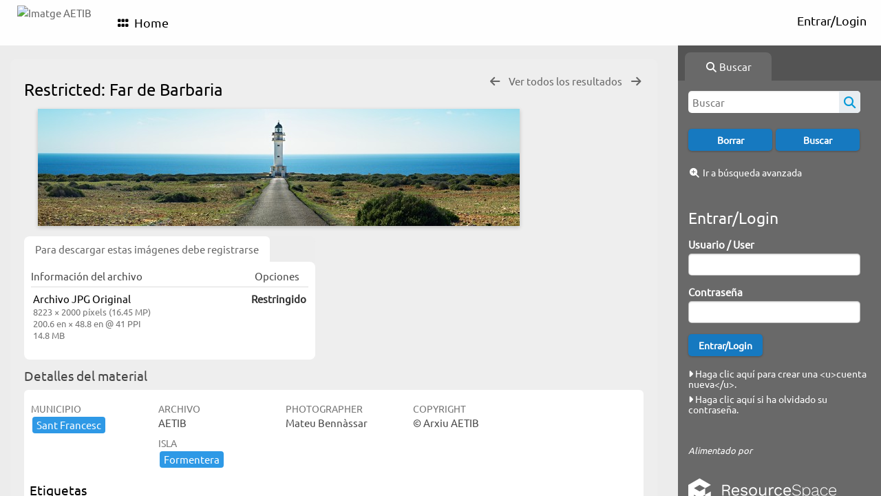

--- FILE ---
content_type: text/html; charset=UTF-8
request_url: https://image.illesbalears.travel/pages/view.php?ref=2339&search=%21collection1917+&order_by=collection&offset=280&restypes=&archive=&per_page=120&default_sort_direction=DESC&sort=ASC&context=Root&k=&curpos=&go=previous&
body_size: 14353
content:
    <!DOCTYPE html>
    <html lang="es">   
    <!--
    ResourceSpace version SVN 10.7    For copyright and license information see /documentation/licenses/resourcespace.txt
    https://www.resourcespace.com
    -->
    <head>
        <meta http-equiv="Content-Type" content="text/html; charset=UTF-8" />
        <meta http-equiv="X-UA-Compatible" content="IE=edge" />
        <meta http-equiv="CACHE-CONTROL" content="NO-CACHE">
        <meta http-equiv="PRAGMA" content="NO-CACHE">
                <meta name="viewport" content="width=device-width, initial-scale=1.0" />
        <meta name="pagename" content="view" />
        <meta name="pluginname" content="" />
        
        <title id="page-title">Imatge AETIB  - Ver Recurso</title>

        <link rel="icon" type="image/png" href="https://image.illesbalears.travel/filestore/atb/system/config/header_favicon.png" />

        <!-- Load jQuery and jQueryUI -->
        <script src="https://image.illesbalears.travel/lib/js/jquery-3.6.0.min.js?css_reload_key=5"></script>
        <script src="https://image.illesbalears.travel/lib/js/jquery-ui-1.13.2.min.js?css_reload_key=5" type="text/javascript"></script>
        <script src="https://image.illesbalears.travel/lib/js/jquery.layout.js?css_reload_key=5"></script>
        <link type="text/css" href="https://image.illesbalears.travel/css/smoothness/jquery-ui.min.css?css_reload_key=5" rel="stylesheet" />
        <script src="https://image.illesbalears.travel/lib/js/jquery.ui.touch-punch.min.js"></script>

        
        <script type="text/javascript" src="https://image.illesbalears.travel/lib/js/jquery.tshift.min.js"></script>
        <script type="text/javascript" src="https://image.illesbalears.travel/lib/js/jquery-periodical-updater.js"></script>

        <script type="text/javascript">StaticSlideshowImage=false;</script>
        <script type="text/javascript" src="https://image.illesbalears.travel/js/slideshow_big.js?css_reload_key=5"></script>

                    <script type="text/javascript" src="https://image.illesbalears.travel/js/contactsheet.js"></script>
            <script>contactsheet_previewimage_prefix = 'https://image.illesbalears.travel/filestore/atb';</script>
            <script type="text/javascript">jQuery.noConflict();</script>
        
        <script type="text/javascript">
            var ProcessingCSRF={"CSRFToken":"2b8f54c91e2883d1d4e0a86b2141ef9d5a43dca28d4a02664754570ac2568cf42a1e9dd64d655399b9a367a4bc0216731d34f21a7342d9a4fd084001c1851f57@@[base64]@@b9eaa3452a060cf805f3a8a888417160639a07a9aaad3af9e2b3e44da1892cf6"};
            var ajaxLoadingTimer=500;
        </script>

        <script src="https://image.illesbalears.travel/js/ajax_collections.js?css_reload_key=5" type="text/javascript"></script>
        <script src="https://image.illesbalears.travel/lib/tinymce/tinymce.min.js" referrerpolicy="origin"></script>

        <!--  UPPY -->
        <script type="text/javascript" src="/lib/js/uppy.js?5"></script>
        <link rel="stylesheet" href="https://image.illesbalears.travel/css/uppy.min.css?css_reload_key=5">

        
        <!-- Chart.js for graphs -->
        <script language="javascript" type="module" src="/lib/js/chartjs-4-4-0.js"></script>
        <script language="javascript" type="module" src="/lib/js/date-fns.js"></script>
        <script language="javascript" type="module" src="/lib/js/chartjs-adapter-date-fns.js"></script>

        <!-- jsTree -->
        <link rel="stylesheet" href="/lib/jstree/themes/default-dark/style.min.css">
        <script src="/lib/jstree/jstree.min.js"></script>
        <script src="/js/category_tree.js?css_reload_key=5"></script>

        <!-- DOMPurify -->
        <script src="https://image.illesbalears.travel/lib/js/purify.min.js?reload_key=5"></script>

        <!-- toastify-js -->
        <script src="https://image.illesbalears.travel/lib/toastify-js/src/toastify.js"></script>
        <link type="text/css" href="https://image.illesbalears.travel/lib/toastify-js/src/toastify.css" rel="stylesheet" />

        
        <script type="text/javascript">
            var baseurl_short="/";
            var baseurl="https://image.illesbalears.travel";
            var pagename="view";
            var errorpageload = "<h1>Error</h1><p>Lo siento, ha ocurrido un error al cargar esta página. Si estás realizando una búsqueda, por favor intenta refinar tu consulta de búsqueda. Si el problema persiste, por favor contacta a tu administrador del sistema</p>";
            var errortext = "Error";
            var applicationname = "Imatge AETIB ";
            var pagetitle = "Imatge AETIB  - Ver Recurso";
            var plugintitle = "";
            var branch_limit=false;
            var branch_limit_field = new Array();
            var global_trash_html = '<!-- Global Trash Bin (added through CentralSpaceLoad) -->';
            var TileNav = true;
            var errornotloggedin = 'No has iniciado sesión';
            var login = 'Entrar/Login';
            global_trash_html += '<div id="trash_bin" class="trash_bin ui-droppable ui-droppable-active ui-state-hover"><span class="trash_bin_text"><i class="fa fa-trash" aria-hidden="true"></i></span></div>    <div id="trash_bin_delete_dialog" style="display:none;"></div>    <div id="delete_permanent_dialog" style="display:none;text-align:left;"></div>';
            oktext="OK = Aceptado / De acuerdo";
            var scrolltopElementCentral='.ui-layout-center';
            var scrolltopElementContainer='.ui-layout-container';
            var scrolltopElementCollection='.ui-layout-south';
            var scrolltopElementModal='#modal';
                    </script>

        <script src="/js/global.js?css_reload_key=5" type="text/javascript"></script>
        <script src="/lib/js/polyfills.js?css_reload_key=5"></script>

        <script type="text/javascript">

jQuery(document).ready(function() {
 jQuery.fn.reverse = [].reverse;
 jQuery(document).keyup(function (e)
  { 
    if(jQuery("input,textarea").is(":focus"))
    {
       // don't listen to keyboard arrows when focused on form elements
           }
    else if (jQuery('#lightbox').is(':visible'))
        {
        // Don't listen to keyboard arrows if viewing resources in lightbox
        }
    else
        {
        var share='';
        var modAlt=e.altKey;
        var modShift=e.shiftKey;
        var modCtrl=e.ctrlKey;
        var modMeta=e.metaKey;
        var modOn=(modAlt || modShift || modCtrl || modMeta);

         switch (e.which) 
         {

                        // Left arrow
            case 37:
                if (jQuery('.prevLink').length > 0) {
                    jQuery('.prevLink').click();
                    break;
                }
                if ((jQuery('.prevPageLink').length > 0)) {
                    jQuery('.prevPageLink').click();
                    break;
                }
            // Right arrow
            case 39:
                if (jQuery('.nextLink').length > 0) {
                    jQuery('.nextLink').click();
                    break;
                }
                if ((jQuery('.nextPageLink').length > 0)) {
                    jQuery('.nextPageLink').click();
                    break;
                } 
            case 65: if (jQuery('.addToCollection').length > 0) jQuery('.addToCollection:not(.ResourcePanelIcons .addToCollection)').click();
                     break;
            case 188: if (jQuery('.prevLink').length > 0) jQuery('.prevLink').click();
                     break;
            case 190: if (jQuery('.nextLink').length > 0) jQuery('.nextLink').click();
                     break;
            case 191: if (jQuery('.upLink').length > 0) jQuery('.upLink').click();
                     break;
            case 84: if (jQuery('#toggleThumbsLink').length > 0) jQuery('#toggleThumbsLink').click();
                     break;
            case 90: if (jQuery('.enterLink').length > 0) window.location=jQuery('.enterLink').attr("href");
                     break;
            case 27: ModalClose();
                     break;
            case 86: if(!modOn){CentralSpaceLoad('https://image.illesbalears.travel/pages/search.php?search=!collection'+document.getElementById("currentusercollection").innerHTML+'&k='+share,true)};
                     break;
                     }

     }
 });
});
</script>
<script src="/lib/lightbox/js/lightbox.min.js" type="text/javascript" ></script><link type="text/css" href="/lib/lightbox/css/lightbox.min.css?css_reload_key=5" rel="stylesheet" />    <script>
    function closeModalOnLightBoxEnable()
        {
        setTimeout(function() {
            if(jQuery('#lightbox').is(':visible'))
                {
                ModalClose();
                }
        }, 10);
        }

    jQuery(document).ready(function()
        {
        lightbox.option({
            'resizeDuration': 300,
            'imageFadeDuration': 300,
            'fadeDuration': 300,
            'alwaysShowNavOnTouchDevices': true})
        });
    </script>
    
        <!-- Structure Stylesheet -->
        <link href="https://image.illesbalears.travel/css/global.css?css_reload_key=5" rel="stylesheet" type="text/css" media="screen,projection,print" />
        <!-- Colour stylesheet -->
        <link href="https://image.illesbalears.travel/css/light.css?css_reload_key=5" rel="stylesheet" type="text/css" media="screen,projection,print" />
        <!-- Override stylesheet -->
        <link href="https://image.illesbalears.travel/css/css_override.php?k=&css_reload_key=5&noauth=" rel="stylesheet" type="text/css" media="screen,projection,print" />
        <!--- FontAwesome for icons-->
        <link rel="stylesheet" href="https://image.illesbalears.travel/lib/fontawesome/css/all.min.css?css_reload_key=5">
        <link rel="stylesheet" href="https://image.illesbalears.travel/lib/fontawesome/css/v4-shims.min.css?css_reload_key=5">
        <!-- Load specified font CSS -->
                    <link id="global_font_link" href="https://image.illesbalears.travel/css/fonts/Ubuntu.css?css_reload_key=5" rel="stylesheet" type="text/css" />
                <!-- Web app manifest -->
        <link rel="manifest" href="https://image.illesbalears.travel/manifest.json">

        <link href="/plugins/rse_workflow/css/style.css?css_reload_key=5" rel="stylesheet" type="text/css" media="screen,projection,print" class="plugincss" />
        <script>jQuery('.plugincss').attr('class','plugincss0');</script>
    </head>

    <body lang="es">
        <div class="slide slide-active"></div>
        <div class="slide"></div>
        <a href="#UICenter" class="skip-to-main-content">Saltar al contenido principal</a>

        <!-- Processing graphic -->
        <div id='ProcessingBox' style='display: none'>
            <i aria-hidden="true" class="fa fa-cog fa-spin fa-3x fa-fw"></i>
            <p id="ProcessingStatus"></p>
        </div>

        <!--Global Header-->
        
            <div id="Header" class=" ui-layout-north "
            >
                <div id="HeaderResponsive">
                                            <a href="https://image.illesbalears.travel/pages/home.php" onclick="return CentralSpaceLoad(this,true);" class="HeaderImgLink">
                            <img src="https://image.illesbalears.travel/filestore/atb/system/config/linkedheaderimgsrc.png" id="HeaderImg" alt="Imatge AETIB ">
                        </a>
                           
                        <div id="HeaderButtons" style="display:none;">
                            <div id="ButtonHolder">
                                <a href="#" id="HeaderNav2Click" class="ResponsiveHeaderButton ResourcePanel ResponsiveButton">
                                    <span class="rbText">Menú</span>
                                    <span class="fa fa-fw fa-lg fa-bars"></span>
                                </a>

                                <a href="#" id="HeaderNav1Click" class="ResponsiveHeaderButton ResourcePanel ResponsiveButton">
                                    <span class="rbText">
                                        Cuenta                                    </span>

                                                                            <span class="fa fa-fw fa-lg fa-user"></span>
                                                                    </a>
                            </div>
                        </div>
                                        </div>

                                    <div id="HeaderNav2" class="HorizontalNav HorizontalWhiteNav">
                        
<nav aria-label="Menú principal">
    <ul id="HeaderLinksContainer">
                    <li class="HeaderLink">
                <a href="https://image.illesbalears.travel/pages/home.php" onClick="return CentralSpaceLoad(this,true);">
                    <i aria-hidden="true" class="fa fa-fw fa-grip"></i>&nbsp;Home                </a>
            </li>
        
        
        
        
        
        
        
        
        
        
        
        
        
        
    </ul><!-- close HeaderLinksContainer -->
</nav>

<script>
    jQuery(document).ready(function() {
        headerLinksDropdown();
    });
</script>                    </div>

                    <div id="HeaderNav1" class="HorizontalNav">
                                                        <ul>
                                    <li>
                                        <a href="https://image.illesbalears.travel/login.php">Entrar/Login</a>
                                    </li>
                                                                    </ul>
                                <script>

    var activeSeconds=30;

    var message_timer = null;
    var message_refs = new Array();
    var message_poll_first_run = true;

    var counter = 0;

    function message_poll()
    {

        if (message_timer != null)
        {
            clearTimeout(message_timer);
            message_timer = null;
        }
        activeSeconds-=10;
        if(activeSeconds < 0)
            {
                message_timer = window.setTimeout(message_poll,10 * 1000);
                return;
            }
                    jQuery.ajax({
            url: 'https://image.illesbalears.travel/pages/ajax/message.php?ajax=true',
            type: 'GET',
            success: function(messages, textStatus, xhr) {
                if(xhr.status == 200 && messages && messages.length > 0) {
                    messagecount = messages.length;
                    if(messages[messages.length - 1]['ref'] == 0) {
                        // The last message is a dummy entry with a count of actions and failed jobs
                        messagecount = messagecount-1;
                    }
                    usertotalcount = 0;
                    actioncount = 0;
                    failedjobcount = 0;
                    admintotalcount = 0;
                    
                    if (typeof(messages[messages.length - 1]['actioncount']) !== 'undefined') {
                        // There are actions as well as messages
                        actioncount = parseInt(messages[messagecount]['actioncount']);
                        usertotalcount = usertotalcount + actioncount;
                    }
                    if (typeof(messages[messages.length - 1]['requestcount']) !== 'undefined') {
                        // There are actions as well as messages
                        requestcount = parseInt(messages[messagecount]['requestcount']);
                        admintotalcount = admintotalcount + requestcount;
                    }
                    if (typeof(messages[messages.length - 1]['researchcount']) !== 'undefined') {
                        // There are actions as well as messages
                        researchcount = parseInt(messages[messagecount]['researchcount']);
                        admintotalcount = admintotalcount + researchcount;
                    }
                    if (typeof(messages[messages.length - 1]['failedjobcount']) !== 'undefined') {
                        userfailedjobcount = parseInt(messages[messagecount]['failedjobcount']['user']);
                        usertotalcount     = usertotalcount + userfailedjobcount;
                        failedjobcount     = parseInt(messages[messagecount]['failedjobcount']['all']);
                        admintotalcount = admintotalcount + failedjobcount;
                    }
                    if (usertotalcount > 999 ) {
                        usertotalcountlabel = "999+";
                    } else {
                        usertotalcountlabel = usertotalcount.toString();
                    }

                    if (usertotalcountlabel == "0") {
                        jQuery('span.UserMenuCountPill').html(DOMPurify.sanitize(usertotalcountlabel)).hide();
                    } else {
                        jQuery('span.UserMenuCountPill').html(DOMPurify.sanitize(usertotalcountlabel)).fadeIn();
                    }                    

                    if (activeSeconds > 0 || message_poll_first_run) {
                        for(var i = 0; i < messagecount; i++) {
                            var ref = messages[i]['ref'];
                            if (message_poll_first_run)
                                {
                                message_refs.push(ref);
                                continue;
                                }
                            if (message_refs.indexOf(ref)!=-1)
                                {
                                continue;
                                }
                            message_refs.push(ref);
                            var message = nl2br(messages[i]['message']);
                            var url = messages[i]['url'];
                            if(messages[i]['type'] & 4 && pagename =='user_message' && parseInt(messages[i]['ownerid']) == parseInt(msgto))
                                {
                                // Show the message directly on the page if on user_message.php and communicating with this user
                                showUserMessage(messages[i]['message'],false);
                                }
                            else
                                {
                                // Show message popup if configured
                                                                    message_display(message, url, ref, function (ref) {
                                    jQuery.get('https://image.illesbalears.travel/pages/ajax/message.php?ajax=true&seen=' + ref);
                                    });
                                                                    
                                }                           
                            message_poll();
                        }
                    }

                    if (actioncount > 0) {
                        if (actioncount > 999 ) {
                            actioncountlabel = "999+";
                        } else {
                            actioncountlabel = actioncount.toString();
                        }
                        console.log(actioncount);
                        jQuery('span.ActionCountPill').html(DOMPurify.sanitize(actioncountlabel)).fadeIn();
                    } else {
                        jQuery('span.ActionCountPill').hide();
                    }

                    if (messagecount > 0) {
                        if (messagecount > 999 ) {
                            messagecountlabel = "999+";
                        } else {
                            messagecountlabel = messagecount.toString();
                        }
                        jQuery('span.MessageCountPill').html(DOMPurify.sanitize(messagecountlabel)).fadeIn();
                    } else {
                        jQuery('span.MessageCountPill').hide(); 
                    }

                    if (failedjobcount>0)
                        {
                        jQuery('span.FailedJobCountPill').html(failedjobcount).fadeIn();
                        let teampill = jQuery('#TeamMessages');
                        if(teampill.attr('data-value') != undefined)
                            {
                            failedjobcount = failedjobcount + teampill.attr('data-value');
                            }
                        teampill.html(DOMPurify.sanitize(failedjobcount)).fadeIn();
                        }
                    else
                        {
                        jQuery('span.FailedJobCountPill').hide();   
                        }

                    if (admintotalcount > 0) {
                        if (admintotalcount > 999 ) {
                            admintotalcountlabel = "999+";
                        } else {
                            admintotalcountlabel = admintotalcount.toString();
                        }
                        jQuery('span.AdminMenuCountPill').html(DOMPurify.sanitize(admintotalcountlabel)).fadeIn();
                    } else {
                        jQuery('span.AdminMenuCountPill').hide();
                    }

                } else {
                    jQuery('span.UserMenuCountPill').hide();
                    jQuery('span.MessageCountPill').hide();
                    jQuery('span.ActionCountPill').hide();
                    jQuery('span.AdminCountPill').hide();
                }
            }
        }).done(function() {
            message_timer = window.setTimeout(message_poll,10 * 1000);
                            message_poll_first_run = false;
        });

        check_upgrade_in_progress();
    }

    jQuery(document).bind("blur focus focusin focusout load resize scroll unload click dblclick mousedown mouseup mousemove mouseover mouseout mouseenter mouseleave change select submit keydown keypress keyup error",
        function() {
            activeSeconds=30;
        });

    jQuery(document).ready(function () {
            message_poll();
        });

    function message_display(message, url, ref, callback)
    {
        if (typeof ref==="undefined")
        {
            ref=new Date().getTime();
        }
        if (typeof url==="undefined")
        {
            url="";
        }
        if (url!="")
        {
            url=decodeURIComponent(url);
            url="<a href='" + url + "'>Enlace</a>";
        }
        var id='message' + ref;
        if (jQuery("#" + id).length)        // already being displayed
        {
            return;
        }

    jQuery('div#MessageContainer')
        .append("<div class='MessageBox' style='display: none;' id='" + id + "'>" + nl2br(DOMPurify.sanitize(message)) + "<br />" + url + "</div>")
        .after(function()
        {

            var t = window.setTimeout(function()
            {
                jQuery("div#" + id).fadeOut("fast",function()
                    {
                        this.remove()
                    }
                )
            },5000);

            jQuery("div#" + id).show().bind("click",function()
            {
                jQuery("div#" + id).fadeOut("fast", function()
                {
                    jQuery("div#" + id).remove();
                    jQuery.get('https://image.illesbalears.travel/pages/ajax/message.php?ajax=true&seen=' + ref);
                    if (typeof callback === 'function')
                    {
                        callback();
                    }
                });
            });

            jQuery("div#" + id).bind("mouseenter",function()
            {
                window.clearTimeout(t);
                jQuery("div#" + id).fadeIn("fast");
            });

            jQuery("div#" + id).bind("mouseleave",function()
            {
                window.clearTimeout(t);
                t = window.setTimeout(function()
                {
                    jQuery("div#" + id).fadeOut("fast",function()
                        {
                            this.remove();
                        }
                    )},3000);
            });
        });
    }
    
    function message_modal(message, url, ref, owner)
        {
        if (typeof ref==="undefined")
            {
                ref=new Date().getTime();
            }
        if (typeof url==="undefined")
            {
                url="";
            }
        if (url!="")
            {
                url=decodeURIComponent(url);
                url=DOMPurify.sanitize(url);
                url="<a class='message_link' href='" + url + "'>Enlace</a>";
            }
        if (typeof owner==="undefined" || owner=='')
            {
            owner = 'Imatge AETIB ';
            }

        jQuery("#modal_dialog").html("<div class='MessageText'>" + nl2br(DOMPurify.sanitize(message)) + "</div>" + url);
        jQuery("#modal_dialog").addClass('message_dialog');
        jQuery("#modal_dialog").dialog({
            title: 'Mensaje desde ' + owner,
            modal: true,
            resizable: false,
            buttons: [{text: "OK = Aceptado / De acuerdo",
                        click: function() {
                        jQuery( this ).dialog( "close" );
                        }}],
            dialogClass: 'message',
            width: (jQuery(window).width() <= 1280) ? jQuery(window).width()*0.7 : 600,
            maxHeight: jQuery(window).height()*0.8,
            draggable: true,
            open: function(event, ui) {
                jQuery('.ui-widget-overlay').bind('click', function(){ jQuery("#modal_dialog").dialog('close'); });
                jQuery( ".ui-dialog-content" ).scrollTop(0);
                },
            close: function( event, ui ) {
                jQuery('#modal_dialog').html('');
                jQuery("#modal_dialog").removeClass('message_dialog');
                jQuery.get('https://image.illesbalears.travel/pages/ajax/message.php?ajax=true&seen=' + ref);
                },
            dialogClass: 'no-close'
            });
                
        }

</script>
                    </div>

                    
        <div class="clearer"></div>

                    </div>
                        <div id="SearchBarContainer" class="ui-layout-east" >
                    
<script>
    var categoryTreeChecksArray = [];
</script>

<div id="SearchBox">
    <div id="SearchBarTabsContainer">
        <a href="#" onclick="selectSearchBarTab('search');">
            <div class="SearchBarTab SearchTab SearchBarTabSelected">
                <i class="fa-solid fa-fw fa-magnifying-glass"></i>
                Buscar            </div>
        </a>
            </div>

            <div id="SearchBoxPanel">
            <div class="SearchSpace" id="searchspace"> 
                <form
                    id="simple_search_form"
                    method="post"
                    action="https://image.illesbalears.travel/pages/search.php"
                    onsubmit="return CentralSpacePost(this,true);"
                >
                        <input type="hidden" name="CSRFToken" value="ed8bc8ec424cf98cbc594cd4cb07fd39ff041ffe8b0f9be16d980ed97661f89806aa31f976b70432c16b2fc44a972d3531d82b5a2edf25c4b3caf2cd9a5d5943@@[base64]@@5db298772d5e7e2856978ead74e610b03219db1db8b92965ec1f0dcefb88ea0f">
                        <input 
                        id="ssearchbox"
                        name="search"
                        type="text"
                        class="SearchWidth"
                        value=""
                        placeholder="Buscar"
                        aria-label="Búsqueda"
                    >
                    <input
                        id="ssearchhiddenfields"
                        name="ssearchhiddenfields"
                        type="hidden"
                        value=""
                    >
                    <button
                        class="fas fa-search search-icon"
                        type="submit"
                        alt="Buscar"
                        title="Buscar"
                    ></button>

                    <script>
                                                    jQuery(document).ready(function () {
                                jQuery('#ssearchbox').autocomplete({
                                    source: "https://image.illesbalears.travel/pages/ajax/autocomplete_search.php",
                                    minLength: 3,
                                });
                                
                                                            });
                                                </script>

                    
                        <input type="hidden" name="restypes" id="restypes" value="1,3" />
                        <div class="SearchItem" id="simplesearchbuttons"><input name="Clear" id="clearbutton" class="searchbutton" type="button" value="Borrar" onClick=" document.getElementById('ssearchbox').value='';"/><input name="Submit" id="searchbutton" class="searchbutton" type="submit" value="Buscar" onclick="SimpleSearchFieldsHideOrShow();" /><input type="button" id="Rssearchexpand" class="searchbutton" style="display:none;" value="Más..."></div>                </form>
                <br />

                                    <p>
                        <i aria-hidden="true" class="fa fa-fw fa-search-plus"></i>
                        <a onclick="return CentralSpaceLoad(this,true);" href="https://image.illesbalears.travel/pages/search_advanced.php">
                            Ir a búsqueda avanzada                        </a>
                    </p>
                                </div>

                            <div id="LoginBoxPanel" class="LoginBoxPanel">
                    <div class="SearchSpace">
                        <h2>Entrar/Login</h2>
                        <form id="anonymous_login_form" method="post" action="https://image.illesbalears.travel/login.php">
                            <div class="SearchItem">
                                Usuario / User                                <br/>
                                <input type="text" name="username" id="name" class="SearchWidth" />
                            </div>
                            <div class="SearchItem">
                                Contraseña                                <br/>
                                <input type="password" name="password" id="password" class="SearchWidth" />
                            </div>
                            <div class="SearchItem">
                                <input name="Submit" type="submit" value="Entrar/Login" />
                            </div>
                        </form>

                                                    <p>
                                <br/>
                                <a href="/pages/user_request.php">
                                    <i aria-hidden="true" class="fa fa-caret-right"></i>&nbsp;Haga clic aquí para crear una &lt;u&gt;cuenta nueva&lt;/u&gt;.                                </a>
                            </p>
                                                    <p>
                                <a href="/pages/user_password.php">
                                    <i aria-hidden="true" class="fa fa-caret-right"></i>&nbsp;Haga clic aquí si ha olvidado su contraseña.                                </a>
                            </p>
                        
                        <br/>
                                            </div>
                </div>
                            <div class="PoweredByPanel">
                    <a href="https://www.resourcespace.com" target="_blank">
                        <span>Alimentado por</span>
                        <img src="https://image.illesbalears.travel/gfx/titles/title-white.svg" alt="Impulsado por ResourceSpace">
                    </a>
                </div>
                    </div>
    </div>

                </div>
                
        <!--Main Part of the page-->

        <!-- Global Trash Bin -->
        <div id="trash_bin" class="trash_bin ui-droppable ui-droppable-active ui-state-hover"><span class="trash_bin_text"><i class="fa fa-trash" aria-hidden="true"></i></span></div>
    <div id="trash_bin_delete_dialog" style="display:none;"></div>
    <div id="delete_permanent_dialog" style="display:none;text-align:left;"></div>
<div id="UICenter" role="main" class="ui-layout-center Search"><div id="CentralSpaceContainer">
        <div id="CentralSpace">

        
<script>
    // Set some vars for this page to enable/disable functionality
    linkreload = true;
    b_progressmsgs = true;

    jQuery(document).ready(function() {
        ActivateHeaderLink("https:\/\/image.illesbalears.travel%2Fpages%2Fview.php%3Fref%3D2339%26search%3D%2521collection1917%2B%26order_by%3Dcollection%26offset%3D280%26restypes%3D%26archive%3D%26per_page%3D120%26default_sort_direction%3DDESC%26sort%3DASC%26context%3DRoot%26k%3D%26curpos%3D%26go%3Dprevious%26");

                    setThemePreference();
                
        jQuery(document).mouseup(function(e)  {
            var linksContainer = jQuery("#DropdownCaret");
            if (linksContainer.has(e.target).length === 0 && !linksContainer.is(e.target))  {
                jQuery('#OverFlowLinks').hide();
            }
        });

            });
    
    window.onresize = function() {
        ReloadLinks();
    }
</script>

    <iframe id="dlIFrm"
            frameborder=0
            scrolling="auto"
            style="display:none"
            > This browser can not use IFRAME.</iframe>
    <script>
    var resource_lock_status = 0;
    var lockmessage = new Array();
    lockmessage[2338] = '';

    
    function updateResourceLock(resource,lockstatus)
        {
        // Fire an ajax call to update the lock state and update resource tools if successful
        jQuery.ajax({
            type: 'POST',
            url: '/pages/ajax/user_action.php',
            data: {
                ajax: 'true',
                action: 'updatelock',
                ref: resource,
                lock: lockstatus,
                CSRFToken: "cc994cff110ce6d55ea34b3a5f011b78b0f431871c89b3b701f2a915ced20f930a3323215e5e1efd06efa8e17dbe72078367660d6825c7d09a05dccb223eb9be@@[base64]@@f01cfa9c522c3d608a79ae316e659e9fcb23f66b0abaf486d8d683dd25a57a31"            },
            success: function(response,status,xhr)
                {
                jQuery('#lock_link_' + resource).toggleClass("ResourceLocked");
                jQuery('#lock_link_' + resource).toggleClass("ResourceUnlocked");
                if(lockstatus==1)
                    {               
                    jQuery('#lock_link_' + resource).html('&nbsp;Desbloquear');
                    jQuery('#lock_link_' + resource).attr("title","Has bloqueado este recurso");
                    lockmessage[resource] = 'Has bloqueado este recurso';
                    jQuery('#lock_details_link').show();
                    }
                else
                    {
                    jQuery('#lock_link_' + resource).html('&nbsp;Bloquear');
                    lockmessage[resource] = '';
                    jQuery('#lock_details_link').hide();
                    // Timeout added as title resists removal if cursor is hovering as it is removed
                    setTimeout(function() {jQuery('#lock_link_' + resource).removeAttr("title");},1000);
                    }
                resource_lock_status = !resource_lock_status;
                },
            error: function(xhr, status, error)
                {
                console.log(xhr);
                if(typeof xhr.responseJSON.message !== undefined)
                    {
                    styledalert('Error',xhr.responseJSON.message);
                    }
                else
                    {
                    styledalert('Error',xhr.statusText);
                    }
                }
            });
        }

    
</script>

<!--Panel for record and details-->
<div class="RecordBox">
    <div class="RecordPanel">
        <div class="RecordHeader">
                                <div class="backtoresults">
                        <a class="prevLink fa fa-arrow-left"
                            href="https://image.illesbalears.travel/pages/view.php?ref=2338&search=%21collection1917+&order_by=collection&offset=160&restypes=&archive=&per_page=120&default_sort_direction=DESC&sort=ASC&context=Root&k=&curpos=&go=previous&amp;"
                            onClick="return CentralSpaceLoad(this);"
                            title="Resultados previos">
                        </a>

                                                    <a class="upLink"
                                href="https://image.illesbalears.travel/pages/search.php?ref=2338&search=%21collection1917+&order_by=collection&offset=160&restypes=&archive=&per_page=120&default_sort_direction=DESC&sort=ASC&context=Root&k=&curpos=&go=up&place=2338"
                                onClick="return CentralSpaceLoad(this);">
                                Ver todos los resultados                            </a>
                            
                        <a class="nextLink fa fa-arrow-right"
                            href="https://image.illesbalears.travel/pages/view.php?ref=2338&search=%21collection1917+&order_by=collection&offset=160&restypes=&archive=&per_page=120&default_sort_direction=DESC&sort=ASC&context=Root&k=&curpos=&go=next&amp;"
                            onClick="return CentralSpaceLoad(this);"
                            title="Resultado siguiente">
                        </a>

                                            </div>
                    
                <h1><span class="ResourceTitleWorkflow5">Restricted:</span>&nbsp;Far de Barbaria                    &nbsp;
                </h1>
        </div>

        
        
        <div class="RecordResource">
                    <div id="previewimagewrapper">
            <a id="previewimagelink"
                class="enterLink"
                href="https://image.illesbalears.travel/pages/preview.php?ref=2338&search=%21collection1917+&order_by=collection&offset=160&restypes=&archive=&per_page=120&default_sort_direction=DESC&sort=ASC&context=Root&k=&curpos=&ext=jpg&"
                title="Far de Barbaria"
                style="position:relative;"
                onclick="return CentralSpaceLoad(this);">
            <img id="previewimage"
        class="Picture"
        src="https://image.illesbalears.travel/pages/download.php?ref=2338&size=pre&ext=jpg&page=1&alternative=-1&watermarked=&k=&noattach=true&v=1753695589" 
        alt="Far de Barbaria" 
        onload="jQuery('.DownloadDBlend').css('pointer-events','auto')"
        GALLERYIMG="no"
    />
    </a>

    
    <script type="text/javascript">
        jQuery(document).ready(function() {
            jQuery('#previewimagelink').removeAttr('onclick');
        });
    </script>

        
        </div>
        <script type="text/javascript">

    // Ensure each preview "View" button causes a link to its correct image size
    jQuery(document).on('click', '.previewsizelink', function(event) {
        var data_viewsize= event.target.getAttribute('data-viewsize');
        var data_viewsizeurl= event.target.getAttribute('data-viewsizeurl');
        event.preventDefault();
        var default_viewsizeurl = document.getElementById("previewimagelink").getAttribute("href");    
        document.getElementById("previewimagelink").setAttribute("href", data_viewsizeurl);    
        jQuery('#previewimage').click(); 
        document.getElementById("previewimagelink").setAttribute("href", default_viewsizeurl);    
        });
    
    </script>
        <script>
    jQuery(document).ready(function() {
        jQuery('#previewimagelink')
                                    .attr('href', 'https://image.illesbalears.travel/pages/download.php?ref=2338&size=pre&ext=jpg&page=1&alternative=-1&watermarked=&k=&noattach=true&v=1753695589')
                                    .attr('data-title', "Far de Barbaria")
                .attr('data-lightbox', 'lightbox2338');
    });
    </script>
                        <div class="RecordDownload" id="RecordDownloadTabContainer">
                        <div class="TabBar" id="RecordDownloadTabButtons">
                            <div class="Tab TabSelected" id="DownloadsTabButton">
                                <a href="#" onclick="selectDownloadTab('DownloadsTab',false);">
                                    Para descargar estas imágenes debe registrarse                                </a>
                            </div>
                                                    </div>
                        <div class="RecordDownloadSpace" id="DownloadsTab">
                                                            <table cellpadding="0" cellspacing="0" id="ResourceDownloadOptions">
                                    <tr  id="ResourceDownloadOptionsHeader">
                                                                                                <td>Información del archivo</td>
                                                        <td class="textcenter">Opciones</td>
                                                        </tr>
                                                        
                                                <tr class="DownloadDBlend" id="DownloadBox0">
                                                    <td class="DownloadFileName">
                                                        <h2>Archivo JPG Original</h2><p>8223 &times; 2000 píxels (16.45 MP)</p><p>200.6 en &times; 48.8 en @ 41 PPI</p><p>14.8 MB</p>                                                    </td>
                                                    <td class="DownloadButton DownloadDisabled">Restringido</td>                                                </tr>
                                                                                </table>

                                
                            <div class="RecordTools">
                                <ul id="ResourceToolsContainer">

                                                                    </ul><!-- End of ResourceToolsContainer -->
                            </div>
                        </div><!-- End of RecordDownloadSpace -->

                        
                        <div class="clearerleft"> </div>

                                            </div><!-- End of RecordDownload -->

                <div id="Panel1" class="ViewPanel">
                    <div id="Titles1" class="ViewPanelTitles">
                        <div class="Title Selected" panel="Metadata">Detalles del material</div>
                    </div>
                </div>
                
<div id="Metadata">
    <div class="NonMetadataProperties">
                <div class="clearerleft"></div>
    </div><!-- End of NonMetadataProperties -->

    
    <div
        class="TabbedPanel MetaTabIsNotModal-2338"
        id="tab0-2338"
    >
        <!-- START of FIRST TabbedPanel -->
        <div class="clearerleft"></div>
        <div class="TabbedPanelInner">
            <div 
                class="itemNarrow itemType7">
                <h3>Municipio</h3><p><div><a href="https://image.illesbalears.travel/pages/search.php?search=%40%40571" onclick="CentralSpaceLoad(this)"><div class="fixedlistnodepill">Sant ​Francesc</div></a></div></p></div><div 
                class="itemNarrow itemType0">
                <h3>Archivo</h3><p>AETIB</p></div><div 
                class="itemNarrow itemType0">
                <h3>Photographer</h3><p>Mateu Bennàssar</p></div><div 
                class="itemNarrow itemType0">
                <h3>Copyright</h3><p>© Arxiu AETIB</p></div><div 
                class="itemNarrow itemType2">
                <h3>Isla</h3><p><div><a href="https://image.illesbalears.travel/pages/search.php?search=%40%40419" onclick="CentralSpaceLoad(this)"><div class="fixedlistnodepill">Formentera</div></a></div></p></div>                <div class="clearerleft"></div>
                </div>
                </div> <!-- END of TabbedPanel -->
                
            <div class="clearerleft"></div>
            <div class="RecordStory">
  <h3>Etiquetas</h3>
  <p>Monument, Monumento, Denkmal, Far, Faro, Lighthouse, Leuchtturm, Phare, Cultura, Culture, Kultur, Patrimoni cultural, Patrimonio cultural, Cultural heritage, Kulturerbe, Patrimoine culturel, Patrimonio culturale, Mateu Bennassar, ATB, Formentera, mar, sea, Meer, mer, mare, panorámica</p>
</div><div class="RecordStory">

  <h1>Referencia
</h1>

  <p>barbaria</p>

</div>            <div class="clearerleft"></div>
        </div>
<!-- End of Metadata-->
<div class="clearerleft"></div>

        </div><!-- End of RecordResource -->
    </div><!-- End of RecordPanel -->
</div><!-- End of RecordBox -->

    <!--Display panel for related resources-->
    <div class="RecordBox">
        <div class="RecordPanel">
            <div id="RelatedResources">
                <div class="RecordResource">
                    <div class="Title">Materiales relacionados</div>
                                    </div><!-- End of RecordResource -->
                            </div><!-- End of RelatedResources -->
        </div><!-- End of RecordPanel -->
        </div><!-- End of RecordBox -->
    <!--Panel for related themes / collections -->
        <div class="RecordBox">
            <div class="RecordPanel">  
                <div id="CollectionsThemes">
                    <div class="RecordResource BasicsBox nopadding">
                        <div class="Title">Relacionar temas y colecciones públicas</div>
                                                        <a href="https://image.illesbalears.travel/pages/search.php?search=%21collection1917" onclick="return CentralSpaceLoad(this, true);"><i aria-hidden="true" class="fa fa-caret-right"></i>&nbsp; 04 Formentera / Formentera genèric</a><br>
                                                    </div>
                </div>
            </div>
        </div>
<script>
function updateSizeInfo(ns, selected_size)
{
    if(typeof selected_size === 'undefined') {
        selected_size = jQuery('select#' + ns + 'size').val();
    }

    const preview_size_info = window[ns + '_get_preview_size_info']();
    jQuery('#' + ns + 'sizeInfo').html(
        DOMPurify.sanitize(
            preview_size_info[selected_size]['html']['size_info'],
            {
                ALLOWED_TAGS: ['p'],
            }
        )
    );
}

function updatePreviewLink(ns, selected_size, picker)
{
    if(typeof picker === 'undefined') {
        picker = jQuery('select#' + ns + 'size');
    }

    const preview_size_info = window[ns + '_get_preview_size_info']();
    let view_btn = picker.parent().siblings('.DownloadButton').children('a#' + ns + 'previewlink');
    view_btn[0].classList.forEach(function(value) {
        if (value.startsWith('previewsize-')) {
            view_btn.removeClass(value);
        }
    });

    if (
        preview_size_info.hasOwnProperty(selected_size)
        && preview_size_info[selected_size].hasOwnProperty('allow_preview')
        && preview_size_info[selected_size]['allow_preview'] === 1
        && preview_size_info[selected_size]['html'].hasOwnProperty('view_btn')
    ) {
        view_btn.attr('data-viewsize', selected_size);
        view_btn.attr('data-viewsizeurl', preview_size_info[selected_size]['html']['view_btn']['viewsizeurl']);
        view_btn.prop('href', preview_size_info[selected_size]['html']['view_btn']['href']);
        view_btn.addClass('previewsize-' + selected_size);
        view_btn.removeClass('DisplayNone');
    } else {
        view_btn.addClass('DisplayNone');
        view_btn.attr('data-viewsize', '');
        view_btn.attr('data-viewsizeurl', '');
        view_btn.prop('href', '#');
    }

}

function updateDownloadLink(ns, selected_size, picker)
{
    if(typeof picker === 'undefined') {
        picker = jQuery('select#' + ns + 'size');
    }

    let download_btn = picker.parent().siblings('.DownloadButton').children('a#' + ns + 'downloadlink');
    const preview_size_info = window[ns + '_get_preview_size_info']();
    const safe_link = jQuery(
        DOMPurify.sanitize(
            preview_size_info[selected_size]['html']['download_column'],
            {
                ALLOWED_TAGS: ['a'],
                ALLOWED_ATTR: ['href', 'onclick','data-api-native-csrf', 'id'],
            }
        )
    );

    let link = safe_link.filter('a[id="downloadlink"]');
    if (link.length === 0) {
        link = safe_link.filter('a[onclick*="CentralSpaceLoad"]');
    }

    download_btn.prop('href', link.attr('href'));
    download_btn.attr('onclick', link.attr('onclick'));
    download_btn.attr('data-api-native-csrf', link.attr('data-api-native-csrf'));
    download_btn.text(link.text().trim());
    }

    jQuery('document').ready(function(){
        /* Call SelectTab upon page load to select first tab*/
        SelectMetaTab(2338,0,false);
        registerCollapsibleSections(false);
    });
    jQuery('#previewimage').click(function(){
        window.location='#Header';
    }); 
</script>
        </div><!--End CentralSpaceFC-->
        </div><!--End CentralSpaceContainerFC-->
            <!-- Footer closures -->
    <div class="clearer"></div>

    <!-- Use aria-live assertive for high priority changes in the content: -->
    <span role="status" aria-live="assertive" class="ui-helper-hidden-accessible"></span>
    <div class="clearerleft"></div>
    <div class="clearer"></div>
        </div><!--End CentralSpacePP-->
    </div><!--End CentralSpaceContainerPP-->
    </div><!--End UICenterPP -->
        <script>
    // Find timestamps in fields and replace with links to jump the video.

   window.setTimeout(function () {
    var video=jQuery(".videojscontent video");
    if (video.length==1)
        {
        // There's a video tag.

        // For each field...
        var mfields=jQuery(".item p,.itemNarrow p,.CommentBody");
        mfields.each(function(index)
            {
            var newtext=this.innerHTML.replace(/([0-9][0-9]:[0-9][0-9]:[0-9][0-9])/gim,'<a href="#" onClick="VideoJumpTo(\'$1\');return false;">$1</a>');
            this.innerHTML=newtext;
            });   
        }
    },1000);

    function VideoJumpTo(timestamp)
        {
        // Convert timestamp to seconds.
        var s=timestamp.split(":");
        var ts=(Number(s[0])*60*60)+(Number(s[1])*60)+Number(s[2]);

        //Target the video and set the time.
        var video=jQuery(".videojscontent video")[0];
        video.currentTime=ts;video.play();

    document.getElementById('previewimagewrapper').scrollIntoView();

        }
    </script>
    <!--CollectionDiv--></div>

        <script>
            usercollection='4489289';
            </script>            <script>
            jQuery(document).ready(function()
                {
                ModalCentre();
                });
            </script>
                    <script type="text/javascript">
        var resizeTimer;
        myLayout=jQuery('body').layout(
            {
            livePaneResizing:true,
            triggerEventsDuringLiveResize: false,
            resizerTip: 'Cambiar el tamaño',

            east__spacing_open:0,
            east__spacing_closed:8,
            east_resizable: true,
            east__closable: false,
            east__size: 295,

            north_resizable: false,
            north__closable:false,
            north__spacing_closed: 0,
            north__spacing_open: 0,

                            
                south__initHidden: true,
                            });
        </script>
                <!-- Responsive -->
        <script src="/js/responsive.js?css_reload_key=5"></script>
        <script>
        function toggleSimpleSearch()
            {
            if(jQuery("#searchspace").hasClass("ResponsiveSimpleSearch"))
                {
                jQuery("#searchspace").removeClass("ResponsiveSimpleSearch");
                jQuery("#SearchBarContainer").removeClass("FullSearch");
                jQuery("#Rssearchexpand").val("Más...");
                jQuery('#UICenter').show(0);
                search_show = false;
                }
            else
                {
                jQuery("#searchspace").addClass("ResponsiveSimpleSearch");
                jQuery("#SearchBarContainer").addClass("FullSearch");
                jQuery("#Rssearchexpand").val(" Menos... ");
                jQuery('#UICenter').hide(0);
                search_show = true;
                }
            }

        /* Responsive Stylesheet inclusion based upon viewing device */
        if(document.createStyleSheet)
            {
            document.createStyleSheet('https://image.illesbalears.travel/css/responsive/slim-style.css?rcsskey=5');
            }
        else
            {
            jQuery("head").append("<link rel='stylesheet' href='https://image.illesbalears.travel/css/responsive/slim-style.css?rcsskey=5' type='text/css' media='screen' />");
            }

        if(!is_touch_device() && jQuery(window).width() <= 1280)
            {
            if(document.createStyleSheet)
                {
                document.createStyleSheet('https://image.illesbalears.travel/css/responsive/slim-non-touch.css?rcsskey=5');
                }
            else
                {
                jQuery("head").append("<link rel='stylesheet' href='https://image.illesbalears.travel/css/responsive/slim-non-touch.css?rcsskey=5' type='text/css' media='screen' />");
                }
            }

        var responsive_show = "Ocultar";
        var responsive_hide;
        var responsive_newpage = true;

        if(jQuery(window).width() <= 1100)
            {
            jQuery('.ResponsiveViewFullSite').css('display', 'block');
            SetCookie("selected_search_tab", "search");
            }
        else
            {
            jQuery('.ResponsiveViewFullSite').css('display', 'none');
            }

        if(jQuery(window).width()<=700)
            {
            touchScroll("UICenter");
            }

        var lastWindowWidth = jQuery(window).width();

        jQuery(window).resize(function()
            {
            // Check if already resizing
            if(typeof rsresize !== 'undefined')
                {
                return;
                }

            newwidth = jQuery( window ).width();

            if(lastWindowWidth > 1100 && newwidth < 1100)
                {
                // Set flag to prevent recursive loop
                rsresize = true;
                selectSearchBarTab('search');
                rsresize = undefined;
                }
            else if(lastWindowWidth > 900 && newwidth < 900)
                {
                rsresize = true;
                console.log("hiding collections");
                hideMyCollectionsCols();
                responsiveCollectionBar();
                jQuery('#CollectionDiv').hide(0);
                rsresize = undefined;
                }
            else if(lastWindowWidth < 900 && newwidth > 900)
                {
                rsresize = true;
                showResponsiveCollection();
                rsresize = undefined;
                }

            lastWindowWidth = newwidth;            
            });

        jQuery("#HeaderNav1Click").click(function(event)
            {
            event.preventDefault();
            if(jQuery(this).hasClass("RSelectedButton"))
                {
                jQuery(this).removeClass("RSelectedButton");
                jQuery("#HeaderNav1").slideUp(0);
                jQuery("#Header").removeClass("HeaderMenu");
                }
            else
                {
                jQuery("#HeaderNav2Click").removeClass("RSelectedButton");
                jQuery("#HeaderNav2").slideUp(80);              
                jQuery("#Header").addClass("HeaderMenu");               
                jQuery(this).addClass("RSelectedButton");
                jQuery("#HeaderNav1").slideDown(80);
                }
            if(jQuery("#searchspace").hasClass("ResponsiveSimpleSearch"))
                {
                toggleSimpleSearch();
                }      
            });

        jQuery("#HeaderNav2Click").click(function(event)
            {
            event.preventDefault();
            if(jQuery(this).hasClass("RSelectedButton"))
                {
                jQuery(this).removeClass("RSelectedButton");
                jQuery("#HeaderNav2").slideUp(0);
                jQuery("#Header").removeClass("HeaderMenu");

                }
            else
                {
                jQuery("#Header").addClass("HeaderMenu");
                jQuery("#HeaderNav1Click").removeClass("RSelectedButton");
                jQuery("#HeaderNav1").slideUp(80);
                jQuery(this).addClass("RSelectedButton");
                jQuery("#HeaderNav2").slideDown(80);
                } 
            if(jQuery("#searchspace").hasClass("ResponsiveSimpleSearch"))
                {
                toggleSimpleSearch();
                }  
            });

        jQuery("#HeaderNav2").on("click","a",function()
            {
            if(jQuery(window).width() <= 1200)
                {
                jQuery("#HeaderNav2").slideUp(0);
                jQuery("#HeaderNav2Click").removeClass("RSelectedButton");
                }
            });
        jQuery("#HeaderNav1").on("click","a",function()
            {
            if(jQuery(window).width() <= 1200)
                {
                jQuery("#HeaderNav1").slideUp(00);
                jQuery("#HeaderNav1Click").removeClass("RSelectedButton");
                }
            });
        jQuery("#SearchBarContainer").on("click","#Rssearchexpand",toggleSimpleSearch);

        if(jQuery(window).width() <= 700 && jQuery(".ListviewStyle").length && is_touch_device())
            {
            jQuery("td:last-child,th:last-child").hide();
            }
        </script>
        <!-- end of Responsive -->
            <!-- Start of modal support -->
    <div id="modal_overlay" onClick="ModalClose();"></div>
    <div id="modal_outer">
    <div id="modal" tabindex="0">
    </div>
    </div>
    <div id="modal_dialog" style="display:none;"></div>
    <script type="text/javascript">
    jQuery(window).bind('resize.modal', ModalCentre);
    </script>
    <!-- End of modal support -->

    <script>

    try
        {
        top.history.replaceState(document.title+'&&&'+jQuery('#CentralSpace').html(), applicationname);
        }
    catch(e){console.log(e);
    }

    </script>

    <script>

        /* Destroy tagEditor if below breakpoint window size (doesn't work in responsize mode */

        window_width = jQuery(window).width();
        window_width_breakpoint = 1100;
        simple_search_pills_view = false
        /* Page load */

        if(window_width <= window_width_breakpoint && simple_search_pills_view == true)
            {
            jQuery('#ssearchbox').tagEditor('destroy');
            }

        /* Page resized to below breakpoint */

        jQuery(window).resize(function() 
            {
            window_width = jQuery(window).width();
            if(window_width <= window_width_breakpoint && simple_search_pills_view == true)
                {
                jQuery('#ssearchbox').tagEditor('destroy');
                }
            });

    </script>

    </body>
    </html>